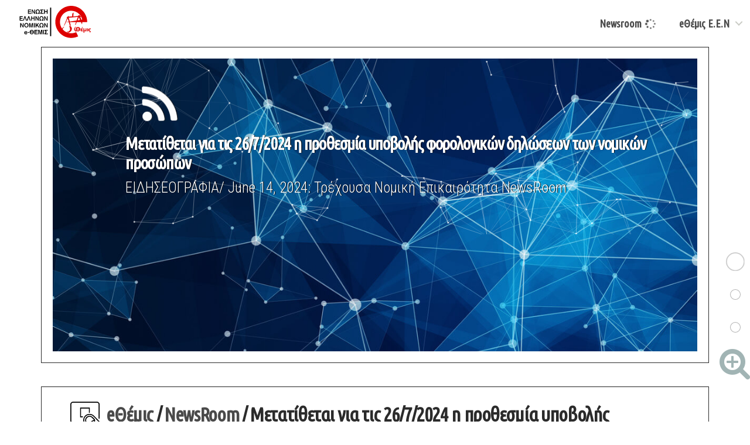

--- FILE ---
content_type: text/html; charset=utf-8
request_url: https://www.ethemis.gr/2024/06/14/%CE%BC%CE%B5%CF%84%CE%B1%CF%84%CE%AF%CE%B8%CE%B5%CF%84%CE%B1%CE%B9-%CE%B3%CE%B9%CE%B1-%CF%84%CE%B9%CF%82-26-7-2024-%CE%B7-%CF%80%CF%81%CE%BF%CE%B8%CE%B5%CF%83%CE%BC%CE%AF%CE%B1-%CF%85%CF%80%CE%BF%CE%B2%CE%BF%CE%BB%CE%AE%CF%82-%CF%86%CE%BF%CF%81%CE%BF%CE%BB%CE%BF%CE%B3%CE%B9%CE%BA%CF%8E%CE%BD-%CE%B4%CE%B7%CE%BB%CF%8E%CF%83%CE%B5%CF%89%CE%BD-%CF%84%CF%89%CE%BD-%CE%BD%CE%BF%CE%BC%CE%B9%CE%BA%CF%8E%CE%BD-%CF%80%CF%81%CE%BF%CF%83%CF%8E%CF%80%CF%89%CE%BD.html
body_size: 12952
content:
<!DOCTYPE html><html lang="el" class="country-us"><head>
<meta content="text/html; charset=UTF-8" http-equiv="Content-Type" />
<!-- dedicated to mrs fairy's little princess -->
		<meta charset="utf-8" />
		<meta content="IE=edge" http-equiv="X-UA-Compatible" />
		<meta content="width=device-width, initial-scale=1" name="viewport" />
<meta content="e-Themis" name="author" />
<meta content="index,follow" name="robots" />
<meta content="Law" name="Classification" />
<meta content="Global" name="distribution" />
<meta content="eThemis" name="copyright" />
  <meta content="Δημήτρης Αναστασόπουλος,  e-Θέμις" name="keywords" />
  <meta content="Με απόφαση του Διοικητή της ΑΑΔΕ, Γιώργου Πιτσιλή, μετατίθεται για τις 26/7/2024 η προθεσμία υποβολής φορολογικών δηλώσεων των νομικών προσώπων, ώστε η προθεσμία υποβολής να συμπίπτει με την προθεσμία των δηλώσεων των φυσικών προσώπων. Δημήτρης Αναστασόπουλος Πρόεδρος e-Θέμις" name="description" />
    <meta content="tue, 01 Jun 2030" name="expires" />
    	<link href="https://www.ethemis.gr/img/apple-touch-icon.png" rel="apple-touch-icon" sizes="180x180" />
<link href="https://www.ethemis.gr/img/favicon-32x32.png" rel="icon" sizes="32x32" type="image/png" />
<link href="https://www.ethemis.gr/img/favicon-16x16.png" rel="icon" sizes="16x16" type="image/png" />
<link href="https://www.ethemis.gr/img/manifest.json" rel="manifest" />
<link color="#5bbad5" href="https://www.ethemis.gr/img/safari-pinned-tab.svg" rel="mask-icon" />
<meta content="#ffffff" name="theme-color" />
<meta content="summary_large_image" name="twitter:card" />
<meta content="@eThemisgr" name="twitter:site" />
<meta content="@eThemisgr" name="twitter:creator" />
<meta content="Μετατίθεται για τις 26/7/2024 η προθεσμία υποβολής φορολογικών δηλώσεων των νομικών προσώπων" name="twitter:title" />
<meta content="/uploads/forologikes-diloseis-1.jpg" name="twitter:image" />
<meta content="/uploads/forologikes-diloseis-1.jpg" property="og:image" />
<meta content="website" property="og:type" />
<meta content="yzH_oz1GCI8Ar61JxgnjTmKt6QDF8xkv4n9yhyMphpk" name="google-site-verification" />
	<!-- Begin Jekyll SEO tag v2.6.1 -->
<title>Μετατίθεται για τις 26/7/2024 η προθεσμία υποβολής φορολογικών δηλώσεων των νομικών προσώπων</title>
<meta content="Jekyll v3.6.3" name="generator" />
<meta content="Μετατίθεται για τις 26/7/2024 η προθεσμία υποβολής φορολογικών δηλώσεων των νομικών προσώπων" property="og:title" />
<meta content="en_US" property="og:locale" />
<meta content="Με απόφαση του Διοικητή της ΑΑΔΕ, Γιώργου Πιτσιλή, μετατίθεται για τις 26/7/2024 η προθεσμία υποβολής φορολογικών δηλώσεων των νομικών προσώπων, ώστε η προθεσμία υποβολής να συμπίπτει με την προθεσμία των δηλώσεων των φυσικών προσώπων." name="description" />
<meta content="Με απόφαση του Διοικητή της ΑΑΔΕ, Γιώργου Πιτσιλή, μετατίθεται για τις 26/7/2024 η προθεσμία υποβολής φορολογικών δηλώσεων των νομικών προσώπων, ώστε η προθεσμία υποβολής να συμπίπτει με την προθεσμία των δηλώσεων των φυσικών προσώπων." property="og:description" />
<link href="https://www.ethemis.gr/2024/06/14/%CE%BC%CE%B5%CF%84%CE%B1%CF%84%CE%AF%CE%B8%CE%B5%CF%84%CE%B1%CE%B9-%CE%B3%CE%B9%CE%B1-%CF%84%CE%B9%CF%82-26-7-2024-%CE%B7-%CF%80%CF%81%CE%BF%CE%B8%CE%B5%CF%83%CE%BC%CE%AF%CE%B1-%CF%85%CF%80%CE%BF%CE%B2%CE%BF%CE%BB%CE%AE%CF%82-%CF%86%CE%BF%CF%81%CE%BF%CE%BB%CE%BF%CE%B3%CE%B9%CE%BA%CF%8E%CE%BD-%CE%B4%CE%B7%CE%BB%CF%8E%CF%83%CE%B5%CF%89%CE%BD-%CF%84%CF%89%CE%BD-%CE%BD%CE%BF%CE%BC%CE%B9%CE%BA%CF%8E%CE%BD-%CF%80%CF%81%CE%BF%CF%83%CF%8E%CF%80%CF%89%CE%BD.html" rel="canonical" />
<meta content="https://www.ethemis.gr/2024/06/14/%CE%BC%CE%B5%CF%84%CE%B1%CF%84%CE%AF%CE%B8%CE%B5%CF%84%CE%B1%CE%B9-%CE%B3%CE%B9%CE%B1-%CF%84%CE%B9%CF%82-26-7-2024-%CE%B7-%CF%80%CF%81%CE%BF%CE%B8%CE%B5%CF%83%CE%BC%CE%AF%CE%B1-%CF%85%CF%80%CE%BF%CE%B2%CE%BF%CE%BB%CE%AE%CF%82-%CF%86%CE%BF%CF%81%CE%BF%CE%BB%CE%BF%CE%B3%CE%B9%CE%BA%CF%8E%CE%BD-%CE%B4%CE%B7%CE%BB%CF%8E%CF%83%CE%B5%CF%89%CE%BD-%CF%84%CF%89%CE%BD-%CE%BD%CE%BF%CE%BC%CE%B9%CE%BA%CF%8E%CE%BD-%CF%80%CF%81%CE%BF%CF%83%CF%8E%CF%80%CF%89%CE%BD.html" property="og:url" />
<meta content="article" property="og:type" />
<meta content="2024-06-14T11:24:00+03:00" property="article:published_time" />
<script type="application/ld+json">
{"dateModified":"2024-06-14T11:24:00+03:00","datePublished":"2024-06-14T11:24:00+03:00","description":"Με απόφαση του Διοικητή της ΑΑΔΕ, Γιώργου Πιτσιλή, μετατίθεται για τις 26/7/2024 η προθεσμία υποβολής φορολογικών δηλώσεων των νομικών προσώπων, ώστε η προθεσμία υποβολής να συμπίπτει με την προθεσμία των δηλώσεων των φυσικών προσώπων.","headline":"Μετατίθεται για τις 26/7/2024 η προθεσμία υποβολής φορολογικών δηλώσεων των νομικών προσώπων","mainEntityOfPage":{"@type":"WebPage","@id":"https://www.ethemis.gr/2024/06/14/%CE%BC%CE%B5%CF%84%CE%B1%CF%84%CE%AF%CE%B8%CE%B5%CF%84%CE%B1%CE%B9-%CE%B3%CE%B9%CE%B1-%CF%84%CE%B9%CF%82-26-7-2024-%CE%B7-%CF%80%CF%81%CE%BF%CE%B8%CE%B5%CF%83%CE%BC%CE%AF%CE%B1-%CF%85%CF%80%CE%BF%CE%B2%CE%BF%CE%BB%CE%AE%CF%82-%CF%86%CE%BF%CF%81%CE%BF%CE%BB%CE%BF%CE%B3%CE%B9%CE%BA%CF%8E%CE%BD-%CE%B4%CE%B7%CE%BB%CF%8E%CF%83%CE%B5%CF%89%CE%BD-%CF%84%CF%89%CE%BD-%CE%BD%CE%BF%CE%BC%CE%B9%CE%BA%CF%8E%CE%BD-%CF%80%CF%81%CE%BF%CF%83%CF%8E%CF%80%CF%89%CE%BD.html"},"@type":"BlogPosting","url":"https://www.ethemis.gr/2024/06/14/%CE%BC%CE%B5%CF%84%CE%B1%CF%84%CE%AF%CE%B8%CE%B5%CF%84%CE%B1%CE%B9-%CE%B3%CE%B9%CE%B1-%CF%84%CE%B9%CF%82-26-7-2024-%CE%B7-%CF%80%CF%81%CE%BF%CE%B8%CE%B5%CF%83%CE%BC%CE%AF%CE%B1-%CF%85%CF%80%CE%BF%CE%B2%CE%BF%CE%BB%CE%AE%CF%82-%CF%86%CE%BF%CF%81%CE%BF%CE%BB%CE%BF%CE%B3%CE%B9%CE%BA%CF%8E%CE%BD-%CE%B4%CE%B7%CE%BB%CF%8E%CF%83%CE%B5%CF%89%CE%BD-%CF%84%CF%89%CE%BD-%CE%BD%CE%BF%CE%BC%CE%B9%CE%BA%CF%8E%CE%BD-%CF%80%CF%81%CE%BF%CF%83%CF%8E%CF%80%CF%89%CE%BD.html","@context":"https://schema.org"}</script>
<!-- End Jekyll SEO tag -->

	<title> Μετατίθεται για τις 26/7/2024 η προθεσμία υποβολής φορολογικών δηλώσεων των νομικών προσώπων</title>
 <link href="https://fonts.googleapis.com/css?family=Ubuntu+Condensed&amp;subset=greek,latin" rel="stylesheet" type="text/css" />
      <link href="https://fonts.googleapis.com/css?family=Roboto+Condensed:400,300,300italic,400italic,700,700italic&amp;subset=greek,latin" rel="stylesheet" type="text/css" />
      	<link href="https://maxcdn.bootstrapcdn.com/font-awesome/4.4.0/css/font-awesome.min.css" rel="stylesheet" />
<link href="https://d33wubrfki0l68.cloudfront.net/css/a92deadf4662048727f16d7972020da88906e3eb/css/bootstrap.min.css" rel="stylesheet" />
	<link href="https://www.ethemis.gr/css/ethemis.css" rel="stylesheet" />
<link data-cms-original-href="/_pagefind/pagefind-ui.css" href="/_pagefind/pagefind-ui.css?_cchid=742ecd036ea0309b0358020e1a2cd61c" rel="stylesheet" />


	   <link href="https://cdnjs.cloudflare.com/ajax/libs/baguettebox.js/1.10.0/baguetteBox.min.css" rel="stylesheet" />
<style>.qc-cmp2-persistent-link {
background-color: #fff;
color: #000;}
   </style>
</head>
<body>     
<header class="cd-main-header" id="start">
		<a class="cd-logo" href="https://www.ethemis.gr/"><img alt="Logo" height="135px" loading="lazy" src="https://d33wubrfki0l68.cloudfront.net/905a40338962a7be3315d797cd27b0cdfdd1bf1b/032d5/cdn/logo-header.svg" width="135px" /></a>
		<ul class="cd-header-buttons">
	<li><a class="cd-nav-trigger" href="#cd-primary-nav"><span></span></a></li>
		</ul> <!-- cd-header-buttons -->
	</header>
  	<main class="cd-main-content"> <section id="start"><div class="container-fluid well"><div class="row"><div class="col-md-12 parallax-newsroom">
<div id="particle-canvas" style="height:300px"></div>
<div class="inner-cell" style="top:2%;">
<p class="wow rollIn" data-wow-duration="4s" style="padding-left:4%"> <i aria-hidden="true" class="fa fa-rss fa-3x"></i></p>
<h1 style="font-size:30px">Μετατίθεται για τις 26/7/2024 η προθεσμία υποβολής φορολογικών δηλώσεων των νομικών προσώπων</h1>
<p>ΕΙΔΗΣΕΟΓΡΑΦΙΑ/ June 14, 2024: Τρέχουσα Νομική Επικαιρότητα NewsRoom</p>
</div>
</div></div></div></section><br /><section style="z-index:40"><div class="container-fluid post-area well">
<div class="row">
<div class="col-md-12" id="submenu"> <h3 class="section-titles ">
<img alt="posts" height="50px" loading="lazy" src="https://www.ethemis.gr/img/tap2.svg" width="50px" /> &nbsp;<a data-placement="top" data-toggle="tooltip" href="https://www.ethemis.gr/index.html" title="Return to Home Page">eΘέμις </a> / <a data-placement="top" data-toggle="tooltip" href="https://www.ethemis.gr/newsroom/" title="Return to NewsRoom">NewsRoom</a> / Μετατίθεται για τις 26/7/2024 η προθεσμία υποβολής φορολογικών δηλώσεων των νομικών προσώπων<img alt="posts" class="pull-right wow fadeIn" data-placement="left" data-toggle="tooltip" data-wow-duration="4s" height="70px" loading="lazy" src="https://www.ethemis.gr/img/read2.svg" title="NewsRoom" width="70px" />
</h3>
<hr />
<div class="widget_tags editable" data-cms-index="0" data-cms-source="/_layouts/newsroomposts.html"><ul>
<li><a href="https://www.ethemis.gr/index.html"><i class="fa fa-cog fa-spin fa-fw"></i> HomePage &nbsp; </a></li>
<li><a href="https://www.ethemis.gr/newsroom/"><i class="fa fa-spinner fa-spin fa-fw"></i> NewsRoom &nbsp; </a></li>
</ul></div>
<br />
</div>
<div class="col-md-8">    
<div class="row"><div class="col-md-12"> <div class="panel-group"> <div class="panel panel-default"><article class="blog-post animated fadeIn"><div class="blog-post-image"> <img alt="ethemis" data-cms-original-src="/uploads/forologikes-diloseis-1.jpg" data-pagefind-meta="image[src]" loading="lazy" src="/uploads/forologikes-diloseis-1.jpg?_cchid=c8e28a274254e145b9ae8f39561df67c" />
</div>
<div class="blog-post-body"> <h2>Μετατίθεται για τις 26/7/2024 η προθεσμία υποβολής φορολογικών δηλώσεων των νομικών προσώπων</h2>
<div class="post-meta">
<span data-pagefind-meta="date:June 14, 2024"><i aria-hidden="true" class="fa fa-pencil"></i>June 14, 2024</span> | <span> <i class="fa fa-clock-o"></i>

1 minutes to read
</span> </div>
<p data-cms-content-wrapper="/_includes/basic-post.html"></p>
<p>Με απόφαση του Διοικητή της ΑΑΔΕ, Γιώργου Πιτσιλή, μετατίθεται για τις 26/7/2024 η προθεσμία υποβολής φορολογικών δηλώσεων των νομικών προσώπων, ώστε η προθεσμία υποβολής να συμπίπτει με την προθεσμία των δηλώσεων των φυσικών προσώπων.</p>

<p>Πλέον, απομένουν 44 ημέρες για την εμπρόθεσμη υποβολή των φορολογικών δηλώσεων.</p>

<p>Φέτος, η υποβολή των δηλώσεων ξεκίνησε την 1/5/2024, νωρίτερα από κάθε άλλη χρονιά, και μέχρι σήμερα έχουν υποβληθεί μόλις 54.344 δηλώσεις.</p>

<p>Επισημαίνεται ότι πέρυσι υποβλήθηκαν εμπρόθεσμα 308.752 φορολογικές δηλώσεις νομικών προσώπων.</p>

<p>Για τον σκοπό αυτό, <strong>η Ανεξάρτητη Αρχή Δημοσίων Εσόδων καλεί τις επιχειρήσεις να επισπεύσουν την υποβολή των δηλώσεών τους</strong>.</p>

<p>Επισημαίνεται ότι λόγω της μετάθεσης της προθεσμίας υποβολής της δήλωσης φορολογίας εισοδήματος νομικών προσώπων και νομικών οντοτήτων, τα φυσικά πρόσωπα που συμμετέχουν σε νομικά πρόσωπα και νομικές οντότητες που τηρούν απλογραφικά βιβλία, μπορούν να υποβάλουν τη δήλωση φορολογίας εισοδήματός τους μέχρι τις 16 Αυγούστου 2024.</p>

<p>Υπενθυμίζεται ότι η καταβολή του φόρου εισοδήματος:</p>

<p>· νομικών προσώπων και νομικών οντοτήτων πραγματοποιείται σε οκτώ (8) ισόποσες μηνιαίες δόσεις, από τις οποίες η πρώτη καταβάλλεται έως 31/7 και οι επόμενες μέχρι την τελευταία εργάσιμη ημέρα κάθε μήνα,</p>

<p>· των φυσικών προσώπων που συμμετέχουν σε νομικά πρόσωπα και νομικές οντότητες με απλογραφικά βιβλία, πραγματοποιείται σε έξι (6) ισόποσες μηνιαίες δόσεις, από τις οποίες η πρώτη καταβάλλεται έως 30/9 και οι επόμενες μέχρι την τελευταία εργάσιμη ημέρα κάθε μήνα.</p>

<p>Οι υπηρεσίες της ΑΑΔΕ είναι στη διάθεση των φορολογούμενων εταιρειών για οποιαδήποτε αναγκαία διευκρίνιση. Οι ενδιαφερόμενοι μπορούν να επικοινωνούν με το Κέντρο Εξυπηρέτησης Φορολογούμενων της ΑΑΔΕ, στο τηλέφωνο <br />213 162 1000, τις εργάσιμες ημέρες και ώρες 07:30 - 17:00.</p>
<blockquote> <p id="post-quote">Πλέον, απομένουν 44 ημέρες για την εμπρόθεσμη υποβολή των φορολογικών δηλώσεων.<br /> </p>
</blockquote> <br /><br /><a data-placement="top" data-toggle="tooltip" href="https://www.aade.gr/deltia-typoy-anakoinoseis/deltio-typoy-13062024-0" rel="noopener" target="_blank" title="Source/ Author">Source/ Author:aade.gr</a> </div></article></div>
</div>
</div></div>
<hr />
<span class="post-cat3"> LATEST POSTS </span><hr />
<ul style="padding-left:0px">
<li><div class="col-md-6"><article class="blog-post"><div class="blog-post-image hover14 figure">
<div><figure><a href="/2026/01/14/%CF%83%CF%84%CE%B5-e-6-7-2026-%CE%BD%CF%8C%CE%BC%CE%B9%CE%BC%CE%B7-%CE%B7-%CE%B5%CE%B3%CE%BA%CE%B1%CF%84%CE%AC%CF%83%CF%84%CE%B1%CF%83%CE%B7-%CE%B1%CE%BD%CE%B1%CE%B2%CE%B1%CF%84%CE%BF%CF%81%CE%AF%CE%BF%CF%85-%CF%83%CF%84%CE%B7-%CE%BC%CE%BF%CE%BD%CE%B5%CE%BC%CE%B2%CE%B1%CF%83%CE%AF%CE%B1.html" title="Δείτε Περισσότερα"><img alt="ethemis" data-cms-original-src="/uploads/11zon-resized-36.jpg" loading="lazy" src="/uploads/11zon-resized-36.jpg?_cchid=8945b382961207a6480496b2792f2ca9" /></a></figure></div>
<div></div>
<div class="blog-post-body">
<h2><a href="/2026/01/14/%CF%83%CF%84%CE%B5-e-6-7-2026-%CE%BD%CF%8C%CE%BC%CE%B9%CE%BC%CE%B7-%CE%B7-%CE%B5%CE%B3%CE%BA%CE%B1%CF%84%CE%AC%CF%83%CF%84%CE%B1%CF%83%CE%B7-%CE%B1%CE%BD%CE%B1%CE%B2%CE%B1%CF%84%CE%BF%CF%81%CE%AF%CE%BF%CF%85-%CF%83%CF%84%CE%B7-%CE%BC%CE%BF%CE%BD%CE%B5%CE%BC%CE%B2%CE%B1%CF%83%CE%AF%CE%B1.html">ΣτΕ E' 6-7/2026: Νόμιμη η εγκατάσταση αναβατορίου στη Μονεμβασία</a></h2>
<div class="post-meta">
<span>ΕΙΔΗΣΕΟΓΡΑΦΙΑ</span> | <span><i class="fa fa-clock-o"></i>January 14, 2026</span>
</div>
<p>ΣτΕ E' 6-7/2026: Νόμιμη η εγκατάσταση αναβατορίου στη Μονεμβασία.
</p>
<div class="read-more"><a href="/2026/01/14/%CF%83%CF%84%CE%B5-e-6-7-2026-%CE%BD%CF%8C%CE%BC%CE%B9%CE%BC%CE%B7-%CE%B7-%CE%B5%CE%B3%CE%BA%CE%B1%CF%84%CE%AC%CF%83%CF%84%CE%B1%CF%83%CE%B7-%CE%B1%CE%BD%CE%B1%CE%B2%CE%B1%CF%84%CE%BF%CF%81%CE%AF%CE%BF%CF%85-%CF%83%CF%84%CE%B7-%CE%BC%CE%BF%CE%BD%CE%B5%CE%BC%CE%B2%CE%B1%CF%83%CE%AF%CE%B1.html">Continue Reading</a></div>
</div>
</div></article></div></li>
<li><div class="col-md-6"><article class="blog-post"><div class="blog-post-image hover14 figure">
<div><figure><a href="/2026/01/14/%CF%80%CF%81%CF%8C%CE%B3%CF%81%CE%B1%CE%BC%CE%BC%CE%B1-%CE%B5%CF%80%CE%B9%CE%BC%CF%8C%CF%81%CF%86%CF%89%CF%83%CE%B7%CF%82-%CF%83%CF%84%CE%B7-%CE%B4%CE%B9%CE%B1%CE%BC%CE%B5%CF%83%CE%BF%CE%BB%CE%AC%CE%B2%CE%B7%CF%83%CE%B7-%CE%AD%CE%BD%CF%84%CE%B1%CE%BE%CE%B7-%CE%BD%CE%AD%CF%89%CE%BD-%CF%89%CF%86%CE%B5%CE%BB%CE%BF%CF%8D%CE%BC%CE%B5%CE%BD%CF%89%CE%BD.html" title="Δείτε Περισσότερα"><img alt="ethemis" data-cms-original-src="/uploads/11zon-resized-32.png" loading="lazy" src="/uploads/11zon-resized-32.png?_cchid=197ecdd7b8930d7c6fb657485585c421" /></a></figure></div>
<div></div>
<div class="blog-post-body">
<h2><a href="/2026/01/14/%CF%80%CF%81%CF%8C%CE%B3%CF%81%CE%B1%CE%BC%CE%BC%CE%B1-%CE%B5%CF%80%CE%B9%CE%BC%CF%8C%CF%81%CF%86%CF%89%CF%83%CE%B7%CF%82-%CF%83%CF%84%CE%B7-%CE%B4%CE%B9%CE%B1%CE%BC%CE%B5%CF%83%CE%BF%CE%BB%CE%AC%CE%B2%CE%B7%CF%83%CE%B7-%CE%AD%CE%BD%CF%84%CE%B1%CE%BE%CE%B7-%CE%BD%CE%AD%CF%89%CE%BD-%CF%89%CF%86%CE%B5%CE%BB%CE%BF%CF%8D%CE%BC%CE%B5%CE%BD%CF%89%CE%BD.html">Πρόγραμμα επιμόρφωσης στη διαμεσολάβηση: Ένταξη νέων ωφελούμενων</a></h2>
<div class="post-meta">
<span>ΕΙΔΗΣΕΟΓΡΑΦΙΑ</span> | <span><i class="fa fa-clock-o"></i>January 14, 2026</span>
</div>
<p>Πρόγραμμα επιμόρφωσης στη διαμεσολάβηση: Ένταξη νέων ωφελούμενων.
</p>
<div class="read-more"><a href="/2026/01/14/%CF%80%CF%81%CF%8C%CE%B3%CF%81%CE%B1%CE%BC%CE%BC%CE%B1-%CE%B5%CF%80%CE%B9%CE%BC%CF%8C%CF%81%CF%86%CF%89%CF%83%CE%B7%CF%82-%CF%83%CF%84%CE%B7-%CE%B4%CE%B9%CE%B1%CE%BC%CE%B5%CF%83%CE%BF%CE%BB%CE%AC%CE%B2%CE%B7%CF%83%CE%B7-%CE%AD%CE%BD%CF%84%CE%B1%CE%BE%CE%B7-%CE%BD%CE%AD%CF%89%CE%BD-%CF%89%CF%86%CE%B5%CE%BB%CE%BF%CF%8D%CE%BC%CE%B5%CE%BD%CF%89%CE%BD.html">Continue Reading</a></div>
</div>
</div></article></div></li>
<li><div class="col-md-6"><article class="blog-post"><div class="blog-post-image hover14 figure">
<div><figure><a href="/2026/01/14/%CF%83%CF%84%CE%B5-%CF%85%CF%80%CE%B7%CF%81%CE%B5%CF%83%CE%AF%CE%B5%CF%82-%CE%BF%CE%B4%CE%B9%CE%BA%CE%AE%CF%82-%CE%B2%CE%BF%CE%AE%CE%B8%CE%B5%CE%B9%CE%B1%CF%82-%CE%B1%CF%83%CF%84%CE%B9%CE%BA%CE%AE-%CE%B5%CF%85%CE%B8%CF%8D%CE%BD%CE%B7-%CE%B5%CF%80%CE%BF%CF%80%CF%84%CE%B9%CE%BA%CF%8E%CE%BD-%CE%B1%CF%81%CF%87%CF%8E%CE%BD-%CE%B5%CE%BE%CE%B1%CE%B9%CF%84%CE%AF%CE%B1%CF%82-%CE%BC%CE%B7-%CE%B1%CF%83%CE%BA%CE%AE%CF%83%CE%B5%CF%89.html" title="Δείτε Περισσότερα"><img alt="ethemis" data-cms-original-src="/uploads/11zon-resized-35.jpg" loading="lazy" src="/uploads/11zon-resized-35.jpg?_cchid=4233811cc7563e0bfb9fb521dc46a142" /></a></figure></div>
<div></div>
<div class="blog-post-body">
<h2><a href="/2026/01/14/%CF%83%CF%84%CE%B5-%CF%85%CF%80%CE%B7%CF%81%CE%B5%CF%83%CE%AF%CE%B5%CF%82-%CE%BF%CE%B4%CE%B9%CE%BA%CE%AE%CF%82-%CE%B2%CE%BF%CE%AE%CE%B8%CE%B5%CE%B9%CE%B1%CF%82-%CE%B1%CF%83%CF%84%CE%B9%CE%BA%CE%AE-%CE%B5%CF%85%CE%B8%CF%8D%CE%BD%CE%B7-%CE%B5%CF%80%CE%BF%CF%80%CF%84%CE%B9%CE%BA%CF%8E%CE%BD-%CE%B1%CF%81%CF%87%CF%8E%CE%BD-%CE%B5%CE%BE%CE%B1%CE%B9%CF%84%CE%AF%CE%B1%CF%82-%CE%BC%CE%B7-%CE%B1%CF%83%CE%BA%CE%AE%CF%83%CE%B5%CF%89.html">ΣτΕ: Υπηρεσίες οδικής βοήθειας. Αστική ευθύνη εποπτικών αρχών εξαιτίας μη ασκήσεω</a></h2>
<div class="post-meta">
<span>ΕΙΔΗΣΕΟΓΡΑΦΙΑ</span> | <span><i class="fa fa-clock-o"></i>January 14, 2026</span>
</div>
<p>ΣτΕ: Υπηρεσίες οδικής βοήθειας. Αστική ευθύνη εποπτικών αρχών εξαιτίας μη ασκήσεως ή πλημμελούς ασκήσεως εποπτείας επί των ασφαλιστικών επιχειρήσεων.</p>
<div class="read-more"><a href="/2026/01/14/%CF%83%CF%84%CE%B5-%CF%85%CF%80%CE%B7%CF%81%CE%B5%CF%83%CE%AF%CE%B5%CF%82-%CE%BF%CE%B4%CE%B9%CE%BA%CE%AE%CF%82-%CE%B2%CE%BF%CE%AE%CE%B8%CE%B5%CE%B9%CE%B1%CF%82-%CE%B1%CF%83%CF%84%CE%B9%CE%BA%CE%AE-%CE%B5%CF%85%CE%B8%CF%8D%CE%BD%CE%B7-%CE%B5%CF%80%CE%BF%CF%80%CF%84%CE%B9%CE%BA%CF%8E%CE%BD-%CE%B1%CF%81%CF%87%CF%8E%CE%BD-%CE%B5%CE%BE%CE%B1%CE%B9%CF%84%CE%AF%CE%B1%CF%82-%CE%BC%CE%B7-%CE%B1%CF%83%CE%BA%CE%AE%CF%83%CE%B5%CF%89.html">Continue Reading</a></div>
</div>
</div></article></div></li>
</ul>
</div>
<div class="col-md-4 sidebar-gutter" id="related">
<aside><div class="sidebar-widget wow fadeIn" data-wow-duration="2s">
				<div class="widget-container widget-about ">
						<span class="post-cat3">ETHEMIS SEMINARS</span>	
					<hr />
        <a class="text-center" data-placement="left" data-toggle="tooltip" href="https://education.ethemis.gr/" title="April May 2023"><img alt="ethemis events" height="auto" loading="lazy" src="https://www.ethemis.gr/uploads/zov-23.jpg" width="100%" /></a>
           </div>
	<div class="read-more" style="text-align:center"><a href="https://education.ethemis.gr/"> ENROLL FOR FREE</a></div>
			</div>
<hr />
<div class="sidebar-widget"> <div class="panel panel-default"> <div class="panel-heading" id="headingOne" role="tab"> <div class="side-title"> <a aria-controls="collapseOne" aria-expanded="true" data-parent="#accordion" data-toggle="collapse" href="#collapseOne"> <h3 class="transtitles">Newsletter Εγγραφή &nbsp;&nbsp;&nbsp;&nbsp;&nbsp;&nbsp;<img alt="ethemis" class="wow rollIn" data-wow-duration="1s" height="30" loading="lazy" src="https://d33wubrfki0l68.cloudfront.net/ea237f29e1efe5ec29f851608b0cba35a0a98299/8ce0b/cdn/2019paper-plane.svg" width="30" /> </h3> </a> </div>
</div>
<div aria-labelledby="headingOne" class="panel-collapse collapse in" id="collapseOne" role="tabpanel"> <div class="panel-body"><div class="row">
<div class="col-md-1"><br /></div>
<div class="col-md-12 "><a href="https://www.ethemis.gr/redesign.html" rel="noopener" target="_blank"><img alt="ethemis newsletter" height="600" loading="lazy" src="https://d33wubrfki0l68.cloudfront.net/15fc6066ab6c3a7f8435a1b374fe69b09dd87930/3eb5a/cdn/newsletter-img.jpg" width="900" /></a></div>
<div class="col-md-1"><br /></div>
<div class="col-md-10 widget-post">
<hr />
<p>Δελτίο Ενημέρωσης των επιστημονικών Εκδηλώσεων και Συνεδρίων που διοργανώνει η Ένωση Ελλήνων Νομικών e-Θέμις.</p>
<div class="read-more"><a class="pull-right" data-placement="bottom" data-toggle="tooltip" href="http://eepurl.com/c87npn" style="width: 100%;" title="Subscription page">Εγγραφή στο Νewletter </a></div>
<div class="read-more"><a class="pull-right" data-placement="bottom" data-toggle="tooltip" href="https://www.ethemis.gr/conferences.html" style="width: 100%;" title="Go to Conferences page">Εκδηλ./Συνέδρια eΘέμις</a></div>
<br />
</div>
<div class="col-md-1"><br /></div>
</div></div>
</div>
</div>
</div>
<div class="sidepanel widget_meta wow fadeInUp" data-wow-duration="2s" id="sidemenu">
<a data-placement="right" data-toggle="tooltip" href="https://www.ethemis.gr" title="Return to Home Page"><img alt="ethemis" height="auto" loading="lazy" src="https://www.ethemis.gr/img/logo-header.svg" width="140px" /><br /></a><br /><ul> <li><a href="https://www.ethemis.gr/newsroom">NewsRoom / Νομικά Νέα <i class="fa fa-spinner fa-pulse fa-fw "></i></a></li>
<li><a href="https://www.ethemis.gr/prokirixis.html">Αγγελίες / Προκηρύξεις </a></li>
<li><a href="https://www.ethemis.gr/vivliografia.html">Βιβλιογραφία </a></li>
<li><a href="https://www.ethemis.gr/anakoinwseis-deltia-tupou.html">Δελτία Τύπου</a></li>
<li><a href="https://www.ethemis.gr/diethni-nea.html">Διεθνή </a></li>
<li><a href="https://www.ethemis.gr/nea-ekdilwseis-forewn.html">Εκδηλώσεις </a></li>
<li><a href="https://www.ethemis.gr/ekpaideusi.html"> Εκπαίδευση</a></li>
<li><a href="https://www.ethemis.gr/nomothesia.html">Νομοθεσία </a></li>
<li><a href="https://www.ethemis.gr/nomologia.html">Νομολογία </a></li>
<li><a href="https://www.ethemis.gr/information-law-prosopika-dedomena.html">GDPR</a></li>
</ul>
</div>
<span class="post-cat3 wow fadeIn"> RELATED POSTS </span><hr />
<ul>
<li> <article class="blog-post"><div class="blog-post-image hover14 figure">
<div><figure><a href="/2026/01/14/%CF%83%CF%84%CE%B5-e-6-7-2026-%CE%BD%CF%8C%CE%BC%CE%B9%CE%BC%CE%B7-%CE%B7-%CE%B5%CE%B3%CE%BA%CE%B1%CF%84%CE%AC%CF%83%CF%84%CE%B1%CF%83%CE%B7-%CE%B1%CE%BD%CE%B1%CE%B2%CE%B1%CF%84%CE%BF%CF%81%CE%AF%CE%BF%CF%85-%CF%83%CF%84%CE%B7-%CE%BC%CE%BF%CE%BD%CE%B5%CE%BC%CE%B2%CE%B1%CF%83%CE%AF%CE%B1.html" title="Δείτε Περισσότερα"><img alt="ethemis" data-cms-original-src="/uploads/11zon-resized-36.jpg" loading="lazy" src="/uploads/11zon-resized-36.jpg?_cchid=8945b382961207a6480496b2792f2ca9" /></a></figure></div>
<div></div>
<div class="blog-post-body">
<h3><a href="/2026/01/14/%CF%83%CF%84%CE%B5-e-6-7-2026-%CE%BD%CF%8C%CE%BC%CE%B9%CE%BC%CE%B7-%CE%B7-%CE%B5%CE%B3%CE%BA%CE%B1%CF%84%CE%AC%CF%83%CF%84%CE%B1%CF%83%CE%B7-%CE%B1%CE%BD%CE%B1%CE%B2%CE%B1%CF%84%CE%BF%CF%81%CE%AF%CE%BF%CF%85-%CF%83%CF%84%CE%B7-%CE%BC%CE%BF%CE%BD%CE%B5%CE%BC%CE%B2%CE%B1%CF%83%CE%AF%CE%B1.html">ΣτΕ E' 6-7/2026: Νόμιμη η εγκατάσταση αναβατορίου στη Μονεμβασία</a></h3>
<div class="post-meta">
<span>ΕΙΔΗΣΕΟΓΡΑΦΙΑ</span> | <span><i class="fa fa-clock-o"></i>January 14, 2026</span>
</div>
<p class="pwidget">ΣτΕ E' 6-7/2026: Νόμιμη η εγκατάσταση αναβατορίου στη Μονεμβασία.
</p>
<div class="read-more"><a href="/2026/01/14/%CF%83%CF%84%CE%B5-e-6-7-2026-%CE%BD%CF%8C%CE%BC%CE%B9%CE%BC%CE%B7-%CE%B7-%CE%B5%CE%B3%CE%BA%CE%B1%CF%84%CE%AC%CF%83%CF%84%CE%B1%CF%83%CE%B7-%CE%B1%CE%BD%CE%B1%CE%B2%CE%B1%CF%84%CE%BF%CF%81%CE%AF%CE%BF%CF%85-%CF%83%CF%84%CE%B7-%CE%BC%CE%BF%CE%BD%CE%B5%CE%BC%CE%B2%CE%B1%CF%83%CE%AF%CE%B1.html">Continue Reading</a></div>
</div>
</div></article> </li>
<li> <article class="blog-post"><div class="blog-post-image hover14 figure">
<div><figure><a href="/2026/01/14/%CF%80%CF%81%CF%8C%CE%B3%CF%81%CE%B1%CE%BC%CE%BC%CE%B1-%CE%B5%CF%80%CE%B9%CE%BC%CF%8C%CF%81%CF%86%CF%89%CF%83%CE%B7%CF%82-%CF%83%CF%84%CE%B7-%CE%B4%CE%B9%CE%B1%CE%BC%CE%B5%CF%83%CE%BF%CE%BB%CE%AC%CE%B2%CE%B7%CF%83%CE%B7-%CE%AD%CE%BD%CF%84%CE%B1%CE%BE%CE%B7-%CE%BD%CE%AD%CF%89%CE%BD-%CF%89%CF%86%CE%B5%CE%BB%CE%BF%CF%8D%CE%BC%CE%B5%CE%BD%CF%89%CE%BD.html" title="Δείτε Περισσότερα"><img alt="ethemis" data-cms-original-src="/uploads/11zon-resized-32.png" loading="lazy" src="/uploads/11zon-resized-32.png?_cchid=197ecdd7b8930d7c6fb657485585c421" /></a></figure></div>
<div></div>
<div class="blog-post-body">
<h3><a href="/2026/01/14/%CF%80%CF%81%CF%8C%CE%B3%CF%81%CE%B1%CE%BC%CE%BC%CE%B1-%CE%B5%CF%80%CE%B9%CE%BC%CF%8C%CF%81%CF%86%CF%89%CF%83%CE%B7%CF%82-%CF%83%CF%84%CE%B7-%CE%B4%CE%B9%CE%B1%CE%BC%CE%B5%CF%83%CE%BF%CE%BB%CE%AC%CE%B2%CE%B7%CF%83%CE%B7-%CE%AD%CE%BD%CF%84%CE%B1%CE%BE%CE%B7-%CE%BD%CE%AD%CF%89%CE%BD-%CF%89%CF%86%CE%B5%CE%BB%CE%BF%CF%8D%CE%BC%CE%B5%CE%BD%CF%89%CE%BD.html">Πρόγραμμα επιμόρφωσης στη διαμεσολάβηση: Ένταξη νέων ωφελούμενων</a></h3>
<div class="post-meta">
<span>ΕΙΔΗΣΕΟΓΡΑΦΙΑ</span> | <span><i class="fa fa-clock-o"></i>January 14, 2026</span>
</div>
<p class="pwidget">Πρόγραμμα επιμόρφωσης στη διαμεσολάβηση: Ένταξη νέων ωφελούμενων.
</p>
<div class="read-more"><a href="/2026/01/14/%CF%80%CF%81%CF%8C%CE%B3%CF%81%CE%B1%CE%BC%CE%BC%CE%B1-%CE%B5%CF%80%CE%B9%CE%BC%CF%8C%CF%81%CF%86%CF%89%CF%83%CE%B7%CF%82-%CF%83%CF%84%CE%B7-%CE%B4%CE%B9%CE%B1%CE%BC%CE%B5%CF%83%CE%BF%CE%BB%CE%AC%CE%B2%CE%B7%CF%83%CE%B7-%CE%AD%CE%BD%CF%84%CE%B1%CE%BE%CE%B7-%CE%BD%CE%AD%CF%89%CE%BD-%CF%89%CF%86%CE%B5%CE%BB%CE%BF%CF%8D%CE%BC%CE%B5%CE%BD%CF%89%CE%BD.html">Continue Reading</a></div>
</div>
</div></article> </li>
</ul></aside> </div>
</div>
<br /> <div class="row"><div class="col-md-12" id="tb">
<hr />
<br /><br /><div class="tabs editable" data-cms-index="0" data-cms-source="/_includes/tabs.html">
	<div class="tab-2">
		<p></p>
		<p><label for="tab2-1">Eνότητες</label></p>
		<p></p>
		<p></p>
		<p></p>
		<p><input checked="" id="tab2-1" name="tabs-two" type="radio" /></p>
		<p></p>
		<p></p>
		<div>
			<div class="grid">
				<p></p>
				<p>
				</p><figure class="effect-bubba"><img alt="ethemis map" class="img-responsive" height="800" loading="lazy" src="https://d33wubrfki0l68.cloudfront.net/44beb8f80438b63645ef07fdc6b9b9fce9b3fd4a/fc63d/cdn/applications.jpg" width="900" />
					<figcaption>
						<h2>Προκηρύξεις/ Αγγελίες</h2>
						<p>Προκηρύξεις, Διαγωνισμοί και Αγγελίες για δικηγόρους, ασκούμενους &amp; νομικούς.</p>
<a href="https://www.ethemis.gr/prokirixis.html">View more</a>
					</figcaption>
				</figure>
				<figure class="effect-bubba"><img alt="newsroom" height="800" loading="lazy" src="https://d33wubrfki0l68.cloudfront.net/d2719e43a65e94a348c3d8a5acba603a4cef34a5/8efbd/cdn/newsroom2020.jpg" width="900" />
					<figcaption>
						<h2>ΝewsRoom/ &nbsp;&nbsp; &nbsp; ΡΟΗ ΕΙΔΗΣΕΩΝ</h2>
						<p>Τρέχουσα Νομική Επικαιρότητα</p>
<a href="https://www.ethemis.gr/newsroom/">View more</a>
					</figcaption>
				</figure>
				<figure class="effect-bubba"><img alt="ethemis case law" height="800" loading="lazy" src="https://d33wubrfki0l68.cloudfront.net/29c8b15d9b305b93a69c9da1fa3685d045deb480/32eb5/cdn/nomologia-small.jpg" width="900" />
					<figcaption>
						<h2>Noμολογία</h2>
						<p>Σημαντικές δικαστικές αποφάσεις, ιδίως των ανωτάτων δικαστηρίων της χώρας</p>
<a href="https://www.ethemis.gr/nomologia.html">View more</a>
					</figcaption>
				</figure>
				<figure class="effect-bubba"><img alt="ethemis case law" height="800" loading="lazy" src="https://d33wubrfki0l68.cloudfront.net/229700cc0776631b04a3d64bd31d91983402bd03/478c8/cdn/nomothesia-small.jpg" width="900" />
					<figcaption>
						<h2>Noμοθεσία</h2>
						<p>Οι νόμοι που έχουν δημοσιευθεί στην Εφημερίδα της Κυβερνήσεως</p>
<a href="https://www.ethemis.gr/nomothesia.html">View more</a>
					</figcaption>
				</figure>
				<figure class="effect-bubba"><img alt="ethemis legal studies" height="800" loading="lazy" src="https://d33wubrfki0l68.cloudfront.net/b5e1808fd25bd10b3a594ee94b2314a0c293ff1b/67694/cdn/legal-studies.jpg" width="900" />
					<figcaption>
						<h2>Εκπαιδευτικά&nbsp; &nbsp;&nbsp; &nbsp;&nbsp; &nbsp;&nbsp; Προγράμματα</h2>
						<p>Για νομικούς &amp; δικηγόρους από εκπαιδευτικούς φορείς στην Ελλάδα και το εξωτερικό.</p>
<a href="https://www.ethemis.gr/ekpaideusi.html">View more</a>
					</figcaption>
				</figure>
				<figure class="effect-bubba"><img alt="ethemis.gr" class="img-responsive" height="800" loading="lazy" src="https://d33wubrfki0l68.cloudfront.net/bbb6bd801e571f63d120a685fae2247fdc3ebb34/967cd/cdn/codes.jpg" width="900" />
					<figcaption>
						<h2>EΚΔΗΛΩΣΕΙΣ &nbsp; &nbsp;&nbsp; &nbsp;&nbsp; &nbsp;&nbsp; ΦΟΡΕΩΝ</h2>
						<p>Εκδηλώσεις Nομικού Eνδιαφέροντος από ποικίλους θεσμικούς Φορείς</p>
<a href="https://www.ethemis.gr/nea-ekdilwseis-forewn.html">View more</a>
					</figcaption>
				</figure>
				<figure class="effect-bubba"><img alt="ethemis international news" height="800" loading="lazy" src="https://d33wubrfki0l68.cloudfront.net/36638c704cc5ec94e1dffe90847cbdfc0b3c450c/fb0ef/cdn/international.jpg" width="900" />
					<figcaption>
						<h2>Διεθνή&nbsp; &nbsp;&nbsp; &nbsp;&nbsp; &nbsp;&nbsp; &nbsp; &nbsp;&nbsp; &nbsp;&nbsp; &nbsp;&nbsp; Νέα</h2>
						<p>Διεθνή Νομικά Νέα και Αρθρογραφία, Νομολογία ΕΔΔΑ και αποφάσεις Διεθνών Δικαστηρίων</p>
<a href="https://www.ethemis.gr/diethni-nea.html">View more</a>
					</figcaption>
				</figure>
				<figure class="effect-bubba"><img alt="ethemis map" class="img-responsive" height="800" loading="lazy" src="https://d33wubrfki0l68.cloudfront.net/af7d6391e732228cc291cdadbe4616269aa7d748/39552/cdn/press.jpg" width="900" />
					<figcaption>
						<h2>Δελτία &nbsp; &nbsp;&nbsp; &nbsp;&nbsp; &nbsp;&nbsp; Τύπου</h2>
						<p>Ανακοινώσεις ΔΣΑ, δικαστικών ενώσεων, ανεξάρτητων αρχών, θεσμικών φορέων.</p>
<a href="https://www.ethemis.gr/anakoinwseis-deltia-tupou.html">View more</a>
					</figcaption>
				</figure>
				<figure class="effect-bubba"><img alt="ethemis" class="img-responsive" height="800" loading="lazy" src="https://d33wubrfki0l68.cloudfront.net/dd00f82fe0b90827afb6ae54e73237752d8733c1/ff88b/cdn/download.jpg" width="900" />
					<figcaption>
						<h2>Συντακτική &nbsp; &nbsp;&nbsp; &nbsp;&nbsp; &nbsp;&nbsp; Ομάδα</h2>
						<p>Η Επιστημονική Ομάδα του Ethemis.gr</p>
<a href="https://www.ethemis.gr/about-us-authors.html">View more</a>
					</figcaption>
				</figure>
				<figure class="effect-bubba"><img alt="ethemis.gr" class="img-responsive" height="800" loading="lazy" src="https://d33wubrfki0l68.cloudfront.net/36de31496e2355a9e4d0427bffe705f0e2d88122/e6181/cdn/newthumconf.jpg" width="900" />
					<figcaption>
						<h2>ΣΥΝΕΔΡΙΑ &nbsp;&nbsp; &nbsp;&nbsp; &nbsp;&nbsp; &nbsp;&nbsp; ΕΚΔΗΛΩΣΕΙΣ &nbsp;&nbsp; &nbsp;&nbsp; &nbsp;&nbsp; &nbsp;&nbsp; e-ΘΕΜΙΣ</h2>
						<p>Ο Κατάλογος Συνεδρίων και Εκδηλώσεων που έχει διοργανώσει η Ένωση Ελλήνων Νομικών</p>
<a href="https://www.ethemis.gr/conferences.html">View more</a>
					</figcaption>
				</figure>
				<p></p>
				<p></p>
			</div>
		</div>
	</div>
	<div class="tab-2">
		<p></p>
		<p><label for="tab2-2">NewsRoom</label></p>
		<p></p>
		<p></p>
		<p></p>
		<p><input id="tab2-2" name="tabs-two" type="radio" /></p>
		<p></p>
		<p></p>
		<div>
			<p><a data-original-title="News Room" data-placement="left" data-toggle="tooltip" href="https://www.ethemis.gr/newsroom"><img alt="newsroom" class="img-responsive" loading="lazy" src="https://d33wubrfki0l68.cloudfront.net/e1118219584cb809acc53f1f8837bada9ddb1c3f/92400/cdn/savigny-tabs.jpg" /></a></p>
		</div>
	</div>
</div>
</div></div>
<div class="col-md-12 pillar-bg">
<br /><br /><br /><br /><br /><br /> </div>
</div></section> </main> <section class="section section--nav " id="Maxamed"><span class="link-copy"></span><nav class="nav nav--maxamed "><a class="page-scroll" data-placement="left" data-toggle="tooltip" href="#start" title="Scroll tool"><button aria-label="Item 1" class="nav__item nav__item--current">&nbsp;</button></a> <a class="page-scroll" href="#tb"><button aria-label="Item 5" class="nav__item">&nbsp;</button></a><a class="page-scroll" href="#foot"><button aria-label="Item 6" class="nav__item">&nbsp;</button></a><a class="tablesearch" data-placement="left" data-toggle="tooltip" href="https://www.ethemis.gr/archive" rel="noopener" target="_blank" title="Search"><i class="fa fa-search-plus fa-4x "></i></a></nav><br /><br /><br /><br /><br /><br /></section>
<script>// particle.min.js hosted on GitHub
// Scroll down for initialisation code
!function(a){var b="object"==typeof self&&self.self===self&&self||"object"==typeof global&&global.global===global&&global;"function"==typeof define&&define.amd?define(["exports"],function(c){b.ParticleNetwork=a(b,c)}):"object"==typeof module&&module.exports?module.exports=a(b,{}):b.ParticleNetwork=a(b,{})}(function(a,b){var c=function(a){this.canvas=a.canvas,this.g=a.g,this.particleColor=a.options.particleColor,this.x=Math.random()*this.canvas.width,this.y=Math.random()*this.canvas.height,this.velocity={x:(Math.random()-.5)*a.options.velocity,y:(Math.random()-.5)*a.options.velocity}};return c.prototype.update=function(){(this.x>this.canvas.width+20||this.x<-20)&&(this.velocity.x=-this.velocity.x),(this.y>this.canvas.height+20||this.y<-20)&&(this.velocity.y=-this.velocity.y),this.x+=this.velocity.x,this.y+=this.velocity.y},c.prototype.h=function(){this.g.beginPath(),this.g.fillStyle=this.particleColor,this.g.globalAlpha=.7,this.g.arc(this.x,this.y,1.5,0,2*Math.PI),this.g.fill()},b=function(a,b){this.i=a,this.i.size={width:this.i.offsetWidth,height:this.i.offsetHeight},b=void 0!==b?b:{},this.options={particleColor:void 0!==b.particleColor?b.particleColor:"#fff",background:void 0!==b.background?b.background:"#ffffff",interactive:void 0!==b.interactive?b.interactive:!0,velocity:this.setVelocity(b.speed),density:this.j(b.density)},this.init()},b.prototype.init=function(){if(this.k=document.createElement("div"),this.i.appendChild(this.k),this.l(this.k,{position:"absolute",top:0,left:0,bottom:0,right:0,"z-index":1}),/(^#[0-9A-F]{6}$)|(^#[0-9A-F]{3}$)/i.test(this.options.background))this.l(this.k,{background:this.options.background});else{if(!/\.(gif|jpg|jpeg|tiff|png)$/i.test(this.options.background))return console.error("Please specify a valid background image or hexadecimal color"),!1;this.l(this.k,{background:'url("'+this.options.background+'") no-repeat center',"background-size":"cover"})}if(!/(^#[0-9A-F]{6}$)|(^#[0-9A-F]{3}$)/i.test(this.options.particleColor))return console.error("Please specify a valid particleColor hexadecimal color"),!1;this.canvas=document.createElement("canvas"),this.i.appendChild(this.canvas),this.g=this.canvas.getContext("2d"),this.canvas.width=this.i.size.width,this.canvas.height=this.i.size.height,this.l(this.i,{position:"relative"}),this.l(this.canvas,{"z-index":"20",position:"relative"}),window.addEventListener("resize",function(){return this.i.offsetWidth===this.i.size.width&&this.i.offsetHeight===this.i.size.height?!1:(this.canvas.width=this.i.size.width=this.i.offsetWidth,this.canvas.height=this.i.size.height=this.i.offsetHeight,clearTimeout(this.m),void(this.m=setTimeout(function(){this.o=[];for(var a=0;a<this.canvas.width*this.canvas.height/this.options.density;a++)this.o.push(new c(this));this.options.interactive&&this.o.push(this.p),requestAnimationFrame(this.update.bind(this))}.bind(this),500)))}.bind(this)),this.o=[];for(var a=0;a<this.canvas.width*this.canvas.height/this.options.density;a++)this.o.push(new c(this));this.options.interactive&&(this.p=new c(this),this.p.velocity={x:0,y:0},this.o.push(this.p),this.canvas.addEventListener("mousemove",function(a){this.p.x=a.clientX-this.canvas.offsetLeft,this.p.y=a.clientY-this.canvas.offsetTop}.bind(this)),this.canvas.addEventListener("mouseup",function(a){this.p.velocity={x:(Math.random()-.5)*this.options.velocity,y:(Math.random()-.5)*this.options.velocity},this.p=new c(this),this.p.velocity={x:0,y:0},this.o.push(this.p)}.bind(this))),requestAnimationFrame(this.update.bind(this))},b.prototype.update=function(){this.g.clearRect(0,0,this.canvas.width,this.canvas.height),this.g.globalAlpha=1;for(var a=0;a<this.o.length;a++){this.o[a].update(),this.o[a].h();for(var b=this.o.length-1;b>a;b--){var c=Math.sqrt(Math.pow(this.o[a].x-this.o[b].x,2)+Math.pow(this.o[a].y-this.o[b].y,2));c>120||(this.g.beginPath(),this.g.strokeStyle=this.options.particleColor,this.g.globalAlpha=(120-c)/120,this.g.lineWidth=.7,this.g.moveTo(this.o[a].x,this.o[a].y),this.g.lineTo(this.o[b].x,this.o[b].y),this.g.stroke())}}0!==this.options.velocity&&requestAnimationFrame(this.update.bind(this))},b.prototype.setVelocity=function(a){return"fast"===a?1:"slow"===a?.33:"none"===a?0:.66},b.prototype.j=function(a){return"high"===a?5e3:"low"===a?2e4:isNaN(parseInt(a,10))?1e4:a},b.prototype.l=function(a,b){for(var c in b)a.style[c]=b[c]},b});
// Initialisation
var canvasDiv = document.getElementById('particle-canvas');
var options = {
  particleColor: '#fff',
  background: 'https://www.ethemis.gr/images/social-net.png',
  interactive: true,
  speed: 'medium',
  density: 'high'
};
var particleCanvas = new ParticleNetwork(canvasDiv, options);</script>
        
		

	<div class="cd-overlay"></div>    <nav class="cd-nav"> <ul class="cd-primary-nav is-fixed" id="cd-primary-nav"> <li> <a href="https://www.ethemis.gr/newsroom/">Newsroom <i class="fa fa-spinner fa-pulse fa-fw "></i></a> </li>
<li class="has-children"> <a href="#">eΘέμις E.E.N</a> <ul class="cd-nav-icons is-hidden"> <li class="go-back"> <a href="#0">MENU</a> </li>
<li> <a class="cd-nav-item item-1" href="https://www.ethemis.gr/about-us.html"> <h3>
<i aria-hidden="true" class="fa fa-bars"></i> &nbsp;&nbsp; ΠΟΙΟΙ ΕΙΜΑΣΤΕ</h3></a> </li>
<li> <a class="cd-nav-item item-8" href="https://www.ethemis.gr/about-us-authors.html"> <h3>
<i aria-hidden="true" class="fa fa-bars"></i> &nbsp;&nbsp; Συντακτική Ομάδα</h3></a> </li>
<li> <a class="cd-nav-item item-8" href="https://www.ethemis.gr/epistimoniki-arthrografia.html"> <h3>
<i aria-hidden="true" class="fa fa-bars"></i> &nbsp;&nbsp; Επιστημονική Αρθρογραφία e-Θέμις</h3></a> </li>
<li> <a class="cd-nav-item item-8" href="https://www.ethemis.gr/conferences.html"> <h3>
<i aria-hidden="true" class="fa fa-bars"></i> &nbsp;&nbsp; Συνέδρια-Εκδηλώσεις eΘέμις</h3></a> </li>
<li> <a class="cd-nav-item item-7" href="https://www.ethemis.gr/nea-ekdilwseis-forewn.html"> <h3>
<i aria-hidden="true" class="fa fa-bars"></i> &nbsp;&nbsp; Εκδηλώσεις Νομικών Φορέων</h3></a> </li>
<li> <a class="cd-nav-item item-7" href="https://www.ethemis.gr/anakoinwseis-deltia-tupou.html"> <h3>
<i aria-hidden="true" class="fa fa-bars"></i> &nbsp;&nbsp; Δελτία Τύπου Νομικών Φορέων</h3></a> </li>
<li> <a class="cd-nav-item item-8" href="https://www.ethemis.gr/diethni-nea.html"> <h3>
<i aria-hidden="true" class="fa fa-bars"></i> &nbsp;&nbsp; Διεθνής Επικαιρότητα</h3></a> </li>
<li> <a class="cd-nav-item item-8" href="https://www.ethemis.gr/nomologia.html"> <h3>
<i aria-hidden="true" class="fa fa-bars"></i> &nbsp;&nbsp; Νομολογία - Νέα</h3></a> </li>
<li> <a class="cd-nav-item item-8" href="https://www.ethemis.gr/nomothesia.html"> <h3>
<i aria-hidden="true" class="fa fa-bars"></i> &nbsp;&nbsp; Νομοθεσία - Νέα</h3></a> </li>
<li> <a class="cd-nav-item item-8" href="https://www.ethemis.gr/ekpaideusi.html"> <h3>
<i aria-hidden="true" class="fa fa-bars"></i> &nbsp;&nbsp; Εκπαιδευτικά Προγράμματα</h3></a> </li>
<li> <a class="cd-nav-item item-8" href="https://www.ethemis.gr/prokirixis.html"> <h3>
<i aria-hidden="true" class="fa fa-bars"></i> &nbsp;&nbsp; Αγγελίες/ Προκηρ. / Διαγωνισμοί</h3></a> </li>
<li> <a class="cd-nav-item item-8" href="https://www.ethemis.gr/vivliografia.html"> <h3>
<i aria-hidden="true" class="fa fa-bars"></i> &nbsp;&nbsp; Βιβλιογραφία / Νομικές Εκδόσεις</h3></a> </li>
<li> <a class="cd-nav-item item-8" href="https://www.ethemis.gr/map.html" rel="noopener" target="_blank"> <h3>
<i aria-hidden="true" class="fa fa-bars"></i> &nbsp;&nbsp; Χάρτης Δικηγορικών Συλλόγων</h3></a> </li>
<li> <a class="cd-nav-item item-8" href="https://www.ethemis.gr/prison-map.html" rel="noopener" target="_blank"> <h3>
<i aria-hidden="true" class="fa fa-bars"></i> &nbsp;&nbsp; Χάρτης Σωφρον. Καταστημάτων</h3></a> </li>
<li> <a class="cd-nav-item item-8" href="https://www.ethemis.gr/archive" rel="noopener" target="_blank"> <h3>
<i aria-hidden="true" class="fa fa-bars"></i> &nbsp;&nbsp; Aρχείο Δημοσιεύσεων</h3></a> </li>
<li> <a class="cd-nav-item item-8" href="https://www.ethemis.gr/newsroom/"> <h3>
<i class="fa fa-spinner fa-pulse fa-fw"></i> &nbsp;&nbsp; NewsRoom </h3></a> </li>
</ul> </li>
</ul> </nav> 
         <footer><div class="container" id="foot"><div class="row editable" data-cms-index="0" data-cms-source="/_includes/footer.html">
<div class="col-lg-4 col-md-4 col-sm-6">
<h4>Όροι Χρήσης</h4>&nbsp;<div class="recent_posts_small clearfix">
<div class="post_item_img_small"><a href="https://www.ethemis.gr/uploads/terms-conditions-ethemis.pdf"><img alt="ethemis" height="45" loading="lazy" src="https://www.ethemis.gr/images/copyright.svg" width="45" /></a></div>
<div class="post_item_content_small"><p>e-ΘΕΜΙΣ: Δικαιώματα Πνευματικής Ιδιοκτησίας ψηφιακού περιεχομένου του ethemis.gr</p></div>
</div>
<div class="recent_posts_small clearfix">
<div class="post_item_img_small"><img alt="ethemis" height="45" loading="lazy" src="https://www.ethemis.gr/images/cookies.svg" width="45" /></div>
<div class="post_item_content_small"><p>Αυτός ο ιστότοπος χρησιμοποιεί HTTPs cookies για να σας προσφέρει διαρκώς μία καλύτερη εμπειρία πλοήγησης</p></div>
</div>
<br /><br /><br />&nbsp; 	</div>
<div class="col-lg-4 col-md-4 col-sm-6 social">
<p><a href="https://www.ethemis.gr/"><img alt="ethemis" height="110" loading="lazy" src="https://www.ethemis.gr/img/logo-footer.svg" width="110" /></a></p>
<p>O Ιστότοπος της Ένωσης Ελλήνων Νομικών e-ΘΕΜΙΣ www.ethemis.gr, αποτελεί ένα σύγχρονο ανοικτό και Ενημερωτικό Nομικό forum.</p>
<p>Address: Ζωοδόχου Πηγής 2-4, Αθήνα.<br />TeL: <a href="tel:00306975818074" rel="noopener" target="_blank">Call Us</a><br /><a href="mailto:%65%74%68%65%6D%69%73@%65%74%68%65%6D%69%73.%67%72">Contact Us @</a> <br />&nbsp;</p>
<br /><br />&nbsp; 	</div>
<div class="col-lg-4 col-md-4 col-sm-6 social">
<h4>Κοινωνικά Δίκτυα</h4>&nbsp;<ul>
<li><p><a href="https://twitter.com/eThemisgr?lang=el"><i class="fa fa-twitter"></i></a></p></li>
<li><p><a href="https://www.facebook.com/ethemis.gr/"><i class="fa fa-facebook"></i></a></p></li>
<li><p><a href="https://www.linkedin.com/in/ethemis-gr-1348977a"><i class="fa fa-linkedin"></i></a></p></li>
<li><p><a href="https://www.youtube.com/user/ethemisgr"><i class="fa fa-youtube"></i></a></p></li>
<li><p><a href="https://www.instagram.com/ethemis.gr/"><i class="fa fa-instagram"></i></a></p></li>
<li><p><a href="http://bit.ly/32CInLb" rel="noopener" target="_blank"><i class="map_show fa fa-map-marker"></i></a></p></li>
</ul>
<br /><a data-original-title="made by culturetek.org" data-toggle="tooltip" href="https://www.culturetek.org/"><img alt="culturetek.org" class="img-circle" height="40" loading="lazy" src="https://www.ethemis.gr/img/apple-touch-icon-72x72.png" width="40" /></a>
</div>
</div></div></footer>
 
    <script src="https://d33wubrfki0l68.cloudfront.net/bundles/b35c7d6fb713f8d9b1cd7108f3ccaa382f73c97b.js"></script> 
 <script src="https://d33wubrfki0l68.cloudfront.net/js/6c87422f2e15e3e930460dd7ef0829a8a9512f65/js/flickity.pkgd.min.js"></script> 
 <script src="https://d33wubrfki0l68.cloudfront.net/js/055d8af9551cf833ec2dd17a68bdee150c1a04f3/js/datatables.min.js" type="text/javascript"></script> 
 <script class="init" scr="text/javascript">$(document).ready(function(){$('#searchtable').DataTable({"order": [[ 0, "desc"]]});}); </script>

 <script defer="" src="https://d33wubrfki0l68.cloudfront.net/bundles/74a74e7746baae86ed9449a8290c1ed83ad9b46b.js"></script> 
 <script src="https://d33wubrfki0l68.cloudfront.net/js/190620fe05c0a6f4084d6dd6f15e3c6400969502/js/bootstrap.min.js"></script>
 <script defer="" src="https://d33wubrfki0l68.cloudfront.net/bundles/2ce3ca601a699835d6cd1439d70da90250b4e21e.js"></script>
 <script defer="" src="https://d33wubrfki0l68.cloudfront.net/bundles/a6e207e668d0c1788251edd1fdb259872f1b3ec6.js" type="text/javascript"></script> 
 <script defer="" src="https://d33wubrfki0l68.cloudfront.net/js/0ed438f23d30da4eb8d4d4a9d9c38e9e28094c82/js/jquery.easing.min.js"></script> 
 <script src="https://d33wubrfki0l68.cloudfront.net/bundles/51a6b65eb5b480624d375fdbbf2a075b314757e7.js"></script> 
 <script> new WOW().init(); </script> 
 <script>$(document).ready(function(){$('[data-toggle="tooltip"]').tooltip();});</script> 
 <script defer="" src="https://d33wubrfki0l68.cloudfront.net/bundles/325213704565dbd0fa978c0ccbd8f06c32fcc875.js"></script> 
 <script src="https://d33wubrfki0l68.cloudfront.net/js/5d081feaf0921cb6a2f8495f78ada37f44008673/js/isotope.pkgd.min.js"></script> 
       <script>$( document ).ready(function() {
  /* activate jquery isotope */
  var $container = $('#postings').imagesLoaded( function() {
  $container.isotope({
    itemSelector: '.col-sm-6',
    percentPosition: true,
    masonry: {
      columnWidth: '.col-sm-6'
    }
  });
 $container.isotope({ filter: '*' });
    // filter items on button click
  $('#filters').on( 'click', 'li a', function() {
    var filterValue = $(this).attr('data-filter');
    $container.isotope({ filter: filterValue });
  });
});});</script>    <script src="https://cdnjs.cloudflare.com/ajax/libs/baguettebox.js/1.10.0/baguetteBox.min.js"></script>
        <script>
            baguetteBox.run('.grid-gallery', { animation: 'slideIn'});
        </script> <script src="https://s7.addthis.com/js/300/addthis_widget.js#pubid=idub" type="text/javascript"></script>  <script data-cms-original-src="/_pagefind/pagefind-ui.js" src="/_pagefind/pagefind-ui.js?_cchid=fcb94a0ca83d506ba05f3f01962b7e77" type="text/javascript"></script>
	 <!-- Quantcast Choice. Consent Manager Tag v2.0 (for TCF 2.0) -->
<script async="true" type="text/javascript">
(function() {
  var host = window.location.hostname;
  var element = document.createElement('script');
  var firstScript = document.getElementsByTagName('script')[0];
  var url = 'https://cmp.quantcast.com'
    .concat('/choice/', 'fCq0T-djnQxft', '/', host, '/choice.js');
  var uspTries = 0;
  var uspTriesLimit = 3;
  element.async = true;
  element.type = 'text/javascript';
  element.src = url;

  firstScript.parentNode.insertBefore(element, firstScript);

  function makeStub() {
    var TCF_LOCATOR_NAME = '__tcfapiLocator';
    var queue = [];
    var win = window;
    var cmpFrame;

    function addFrame() {
      var doc = win.document;
      var otherCMP = !!(win.frames[TCF_LOCATOR_NAME]);

      if (!otherCMP) {
        if (doc.body) {
          var iframe = doc.createElement('iframe');

          iframe.style.cssText = 'display:none';
          iframe.name = TCF_LOCATOR_NAME;
          doc.body.appendChild(iframe);
        } else {
          setTimeout(addFrame, 5);
        }
      }
      return !otherCMP;
    }

    function tcfAPIHandler() {
      var gdprApplies;
      var args = arguments;

      if (!args.length) {
        return queue;
      } else if (args[0] === 'setGdprApplies') {
        if (
          args.length > 3 &&
          args[2] === 2 &&
          typeof args[3] === 'boolean'
        ) {
          gdprApplies = args[3];
          if (typeof args[2] === 'function') {
            args[2]('set', true);
          }
        }
      } else if (args[0] === 'ping') {
        var retr = {
          gdprApplies: gdprApplies,
          cmpLoaded: false,
          cmpStatus: 'stub'
        };

        if (typeof args[2] === 'function') {
          args[2](retr);
        }
      } else {
        if(args[0] === 'init' && typeof args[3] === 'object') {
          args[3] = { ...args[3], tag_version: 'V2' };
        }
        queue.push(args);
      }
    }

    function postMessageEventHandler(event) {
      var msgIsString = typeof event.data === 'string';
      var json = {};

      try {
        if (msgIsString) {
          json = JSON.parse(event.data);
        } else {
          json = event.data;
        }
      } catch (ignore) {}

      var payload = json.__tcfapiCall;

      if (payload) {
        window.__tcfapi(
          payload.command,
          payload.version,
          function(retValue, success) {
            var returnMsg = {
              __tcfapiReturn: {
                returnValue: retValue,
                success: success,
                callId: payload.callId
              }
            };
            if (msgIsString) {
              returnMsg = JSON.stringify(returnMsg);
            }
            if (event && event.source && event.source.postMessage) {
              event.source.postMessage(returnMsg, '*');
            }
          },
          payload.parameter
        );
      }
    }

    while (win) {
      try {
        if (win.frames[TCF_LOCATOR_NAME]) {
          cmpFrame = win;
          break;
        }
      } catch (ignore) {}

      if (win === window.top) {
        break;
      }
      win = win.parent;
    }
    if (!cmpFrame) {
      addFrame();
      win.__tcfapi = tcfAPIHandler;
      win.addEventListener('message', postMessageEventHandler, false);
    }
  };

  makeStub();

  var uspStubFunction = function() {
    var arg = arguments;
    if (typeof window.__uspapi !== uspStubFunction) {
      setTimeout(function() {
        if (typeof window.__uspapi !== 'undefined') {
          window.__uspapi.apply(window.__uspapi, arg);
        }
      }, 500);
    }
  };

  var checkIfUspIsReady = function() {
    uspTries++;
    if (window.__uspapi === uspStubFunction && uspTries < uspTriesLimit) {
      console.warn('USP is not accessible');
    } else {
      clearInterval(uspInterval);
    }
  };

  if (typeof window.__uspapi === 'undefined') {
    window.__uspapi = uspStubFunction;
    var uspInterval = setInterval(checkIfUspIsReady, 6000);
  }
})();
</script>
<!-- End Quantcast Choice. Consent Manager Tag v2.0 (for TCF 2.0) -->
<script async="" src="https://www.googletagmanager.com/gtag/js?id=UA-98274028-1"></script>
<script>
  window.dataLayer = window.dataLayer || [];
  function gtag(){dataLayer.push(arguments);}
  gtag('js', new Date());

  gtag('config', 'UA-98274028-1');
</script>


</body></html>

--- FILE ---
content_type: text/javascript; charset=utf-8
request_url: https://d33wubrfki0l68.cloudfront.net/bundles/74a74e7746baae86ed9449a8290c1ed83ad9b46b.js
body_size: 3280
content:
(function(c){var a=c.document,d=c.Modernizr;d.addTest("csstransformspreserve3d",function(){var h=d.prefixed("transformStyle");var g="preserve-3d";var f;if(!h){return false}h=h.replace(/([A-Z])/g,function(j,i){return"-"+i.toLowerCase()}).replace(/^ms-/,"-ms-");d.testStyles("#modernizr{"+h+":"+g+";}",function(i,j){f=c.getComputedStyle?getComputedStyle(i,null).getPropertyValue(h):""});return f===g});function e(g,f){for(var h in f){if(f.hasOwnProperty(h)){g[h]=f[h]}}return g}function b(g,f){this.el=g;this.options=e(this.defaults,f);this._init()}b.prototype={defaults:{startPage:1,orientation:"vertical",direction:"ltr",speed:1e3,easing:"ease-in-out",shadows:true,shadowSides:.2,shadowFlip:.1,circular:false,nextEl:"",prevEl:"",autoplay:false,interval:3e3,onEndFlip:function(f,h,g){return false},onBeforeFlip:function(f){return false}},_init:function(){this.el.className+=" bb-"+this.options.orientation;this.items=Array.prototype.slice.call(this.el.querySelectorAll(".bb-item"));this.itemsCount=this.items.length;if(this.options.startPage>0&&this.options.startPage<=this.itemsCount){this.currentIdx=this.options.startPage-1}else{this.currentIdx=0}this.previous=-1;this.current=this.items[this.currentIdx];this.current.style.display="block";this.elWidth=this.el.offsetWidth;var f={WebkitTransition:"webkitTransitionEnd",MozTransition:"transitionend",OTransition:"oTransitionEnd",msTransition:"MSTransitionEnd",transition:"transitionend"};this.transEndEventName=f[d.prefixed("transition")];this.support=d.csstransitions&&d.csstransforms3d&&d.csstransformspreserve3d;this._initEvents();if(this.options.autoplay){this.options.circular=true;this._startSlideshow()}},_initEvents:function(){var f=this;if(this.options.nextEl!==""){a.querySelector(this.options.nextEl).addEventListener("click",function(){f._action("next");return false});a.querySelector(this.options.nextEl).addEventListener("touchstart",function(){f._action("next");return false})}if(this.options.prevEl!==""){a.querySelector(this.options.prevEl).addEventListener("click",function(){f._action("prev");return false});a.querySelector(this.options.prevEl).addEventListener("touchstart",function(){f._action("prev");return false})}c.addEventListener("resize",function(){f._resizeHandler()})},_action:function(f,g){this._stopSlideshow();this._navigate(f,g)},_navigate:function(f,g){if(this.isAnimating){return false}this.options.onBeforeFlip(this.currentIdx);this.isAnimating=true;this.current=this.items[this.currentIdx];if(g!==undefined){this.currentIdx=g}else{if(f==="next"&&this.options.direction==="ltr"||f==="prev"&&this.options.direction==="rtl"){if(!this.options.circular&&this.currentIdx===this.itemsCount-1){this.end=true}else{this.previous=this.currentIdx;this.currentIdx=this.currentIdx<this.itemsCount-1?this.currentIdx+1:0}}else{if(f==="prev"&&this.options.direction==="ltr"||f==="next"&&this.options.direction==="rtl"){if(!this.options.circular&&this.currentIdx===0){this.end=true}else{this.previous=this.currentIdx;this.currentIdx=this.currentIdx>0?this.currentIdx-1:this.itemsCount-1}}}}this.nextItem=!this.options.circular&&this.end?this.current:this.items[this.currentIdx];this.items.forEach(function(j,h){j.style.display="none"});if(!this.support){this._layoutNoSupport(f)}else{this._layout(f)}},_layoutNoSupport:function(g){this.nextItem.style.display="block";this.end=false;this.isAnimating=false;var f=g==="next"&&this.currentIdx===this.itemsCount-1||g==="prev"&&this.currentIdx===0;this.options.onEndFlip(this.previous,this.currentIdx,f)},_layout:function(i){var o=this,j=this._addSide("left",i),p=this._addSide("middle",i),l=this._addSide("right",i),f=j.querySelector("div.bb-overlay"),m=p.querySelector("div.bb-front").querySelector("div.bb-flipoverlay"),n=p.querySelector("div.bb-back").querySelector("div.bb-flipoverlay"),k=l.querySelector("div.bb-overlay"),h=this.end?400:this.options.speed;var g=this.items[0];this.el.insertBefore(j,g);this.el.insertBefore(p,g);this.el.insertBefore(l,g);j.style.zIndex=102;p.style.zIndex=103;l.style.zIndex=101;p.style.transitionDuration=h+"ms";p.style.transitionTimingFunction=this.options.easing;p.addEventListener(this.transEndEventName,function(r){if((" "+r.target.className+" ").replace(/[\n\t]/g," ").indexOf(" bb-page ")>-1){Array.prototype.slice.call(o.el.querySelectorAll(".bb-page")).forEach(function(t,s){o.el.removeChild(t)});o.nextItem.style.display="block";o.end=false;o.isAnimating=false;var q=i==="next"&&o.currentIdx===o.itemsCount-1||i==="prev"&&o.currentIdx===0;o.options.onEndFlip(o.previous,o.currentIdx,q)}});if(i==="prev"){p.className+=" bb-flip-initial"}if(this.options.shadows&&!this.end){if(i==="next"){m.style.transition="opacity "+this.options.speed/2+"ms linear";n.style.transition="opacity "+this.options.speed/2+"ms linear "+this.options.speed/2+"ms";n.style.opacity=this.options.shadowFlip;f.style.transition="opacity "+this.options.speed/2+"ms linear "+this.options.speed/2+"ms";k.style.transition="opacity "+this.options.speed/2+"ms linear";k.style.opacity=this.options.shadowSides}else{if(i==="prev"){m.style.transition="opacity "+this.options.speed/2+"ms linear "+this.options.speed/2+"ms";m.style.opacity=this.options.shadowFlip;n.style.transition="opacity "+this.options.speed/2+"ms linear";f.style.transition="opacity "+this.options.speed/2+"ms linear";f.style.opacity=this.options.shadowSides;k.style.transition="opacity "+this.options.speed/2+"ms linear "+this.options.speed/2+"ms"}}}setTimeout(function(){p.className+=o.end?" bb-flip-"+i+"-end":" bb-flip-"+i;if(o.options.shadows&&!o.end){m.style.opacity=i==="next"?o.options.shadowFlip:0;n.style.opacity=i==="next"?0:o.options.shadowFlip;f.style.opacity=i==="next"?o.options.shadowSides:0;k.style.opacity=i==="next"?0:o.options.shadowSides}},25)},_addSide:function(h,g){var j=a.createElement("div");j.className="bb-page";switch(h){case"left":var f=g==="next"?this.current.innerHTML:this.nextItem.innerHTML;j.innerHTML='<div class="bb-back"><div class="bb-outer"><div class="bb-content"><div class="bb-inner">'+f+'</div></div><div class="bb-overlay"></div></div></div>';break;case"middle":var k=g==="next"?this.current.innerHTML:this.nextItem.innerHTML;var i=g==="next"?this.nextItem.innerHTML:this.current.innerHTML;j.innerHTML='<div class="bb-front"><div class="bb-outer"><div class="bb-content"><div class="bb-inner">'+k+'</div></div><div class="bb-flipoverlay"></div></div></div><div class="bb-back"><div class="bb-outer"><div class="bb-content" style="width:'+this.elWidth+'px"><div class="bb-inner">'+i+'</div></div><div class="bb-flipoverlay"></div></div></div>';break;case"right":var f=g==="next"?this.nextItem.innerHTML:this.current.innerHTML;j.innerHTML='<div class="bb-front"><div class="bb-outer"><div class="bb-content"><div class="bb-inner">'+f+'</div></div><div class="bb-overlay"></div></div></div>';break}return j},_startSlideshow:function(){var f=this;this.slideshow=setTimeout(function(){f._navigate("next");if(f.options.autoplay){f._startSlideshow()}},this.options.interval)},_stopSlideshow:function(){if(this.options.autoplay){clearTimeout(this.slideshow);this.options.autoplay=false}},next:function(){this._action(this.options.direction==="ltr"?"next":"prev")},prev:function(){this._action(this.options.direction==="ltr"?"prev":"next")},jump:function(g){g-=1;if(g===this.currentIdx||g>=this.itemsCount||g<0){return false}var f;if(this.options.direction==="ltr"){f=g>this.currentIdx?"next":"prev"}else{f=g>this.currentIdx?"prev":"next"}this._action(f,g)},last:function(){this.jump(this.itemsCount)},first:function(){this.jump(1)},_resizeHandler:function(){var f=this;function g(){f._resize();f._resizeTimeout=null}if(this._resizeTimeout){clearTimeout(this._resizeTimeout)}this._resizeTimeout=setTimeout(g,50)},_resize:function(){this.elWidth=this.el.offsetWidth},isActive:function(){return this.isAnimating},update:function(){var f=this.items[this.current];this.items=Array.prototype.slice.call(this.el.querySelectorAll(".bb-item"));this.itemsCount=this.items.length;this.currentIdx=this.items.indexOf(f)},destroy:function(){if(this.options.autoplay){this._stopSlideshow()}this.el.className=this.el.className.replace(new RegExp("(^|\\s+)bb-"+this.options.orientation+"(\\s+|$)")," ");this.items.forEach(function(g,f){g.style.display="block"});if(this.options.nextEl!==""){this.options.nextEl.removeEventListener("click");this.options.nextEl.removeEventListener("touchstart")}if(this.options.prevEl!==""){this.options.prevEl.removeEventListener("click");this.options.prevEl.removeEventListener("touchstart")}c.removeEventListener("debouncedresize")}};c.BookBlock=b})(window);(function(window){"use strict";function classReg(className){return new RegExp("(^|\\s+)"+className+"(\\s+|$)")}var hasClass,addClass,removeClass;if("classList"in document.documentElement){hasClass=function(elem,c){return elem.classList.contains(c)};addClass=function(elem,c){elem.classList.add(c)};removeClass=function(elem,c){elem.classList.remove(c)}}else{hasClass=function(elem,c){return classReg(c).test(elem.className)};addClass=function(elem,c){if(!hasClass(elem,c)){elem.className=elem.className+" "+c}};removeClass=function(elem,c){elem.className=elem.className.replace(classReg(c)," ")}}function toggleClass(elem,c){var fn=hasClass(elem,c)?removeClass:addClass;fn(elem,c)}var classie={hasClass:hasClass,addClass:addClass,removeClass:removeClass,toggleClass:toggleClass,has:hasClass,add:addClass,remove:removeClass,toggle:toggleClass};if(typeof define==="function"&&define.amd){define(classie)}else{window.classie=classie}})(window);(function(){var supportAnimations="WebkitAnimation"in document.body.style||"MozAnimation"in document.body.style||"msAnimation"in document.body.style||"OAnimation"in document.body.style||"animation"in document.body.style,animEndEventNames={WebkitAnimation:"webkitAnimationEnd",OAnimation:"oAnimationEnd",msAnimation:"MSAnimationEnd",animation:"animationend"},animEndEventName=animEndEventNames[Modernizr.prefixed("animation")],scrollWrap=document.getElementById("scroll-wrap"),docscroll=0,books=document.querySelectorAll("#bookshelf > figure");function scrollY(){return window.pageYOffset||window.document.documentElement.scrollTop}function Book(el){this.el=el;this.book=this.el.querySelector(".book");this.ctrls=this.el.querySelector(".buttons");this.details=this.el.querySelector(".details");this._layout();this.bbWrapper=document.getElementById(this.book.getAttribute("data-book"));if(this.bbWrapper){this._initBookBlock()}this._initEvents()}Book.prototype._layout=function(){if(Modernizr.csstransforms3d){this.book.innerHTML='<div class="cover"><div class="front"></div><div class="inner inner-left"></div></div><div class="inner inner-right"></div>';var perspective=document.createElement("div");perspective.className="perspective";perspective.appendChild(this.book);this.el.insertBefore(perspective,this.ctrls)}this.closeDetailsCtrl=document.createElement("span");this.closeDetailsCtrl.className="close-details";this.details.appendChild(this.closeDetailsCtrl)};Book.prototype._initBookBlock=function(){this.bb=new BookBlock(this.bbWrapper.querySelector(".bb-bookblock"),{speed:700,shadowSides:.8,shadowFlip:.4});this.ctrlBBClose=this.bbWrapper.querySelector(" .bb-nav-close");this.ctrlBBNext=this.bbWrapper.querySelector(" .bb-nav-next");this.ctrlBBPrev=this.bbWrapper.querySelector(" .bb-nav-prev")};Book.prototype._initEvents=function(){var self=this;if(!this.ctrls)return;if(this.bb){this.ctrls.querySelector("a:nth-child(1)").addEventListener("click",function(ev){ev.preventDefault();self._open()});this.ctrlBBClose.addEventListener("click",function(ev){ev.preventDefault();self._close()});this.ctrlBBNext.addEventListener("click",function(ev){ev.preventDefault();self._nextPage()});this.ctrlBBPrev.addEventListener("click",function(ev){ev.preventDefault();self._prevPage()})}this.ctrls.querySelector("a:nth-child(2)").addEventListener("click",function(ev){ev.preventDefault();self._showDetails()});this.closeDetailsCtrl.addEventListener("click",function(){self._hideDetails()})};Book.prototype._open=function(){docscroll=scrollY();classie.add(this.el,"open");classie.add(this.bbWrapper,"show");var self=this,onOpenBookEndFn=function(ev){this.removeEventListener(animEndEventName,onOpenBookEndFn);document.body.scrollTop=document.documentElement.scrollTop=0;classie.add(scrollWrap,"hide-overflow")};if(supportAnimations){this.bbWrapper.addEventListener(animEndEventName,onOpenBookEndFn)}else{onOpenBookEndFn.call()}};Book.prototype._close=function(){classie.remove(scrollWrap,"hide-overflow");setTimeout(function(){document.body.scrollTop=document.documentElement.scrollTop=docscroll},25);classie.remove(this.el,"open");classie.add(this.el,"close");classie.remove(this.bbWrapper,"show");classie.add(this.bbWrapper,"hide");var self=this,onCloseBookEndFn=function(ev){this.removeEventListener(animEndEventName,onCloseBookEndFn);self.bb.jump(1);classie.remove(self.el,"close");classie.remove(self.bbWrapper,"hide")};if(supportAnimations){this.bbWrapper.addEventListener(animEndEventName,onCloseBookEndFn)}else{onCloseBookEndFn.call()}};Book.prototype._nextPage=function(){this.bb.next()};Book.prototype._prevPage=function(){this.bb.prev()};Book.prototype._showDetails=function(){classie.add(this.el,"details-open")};Book.prototype._hideDetails=function(){classie.remove(this.el,"details-open")};function init(){[].slice.call(books).forEach(function(el){new Book(el)})}init()})();


--- FILE ---
content_type: image/svg+xml
request_url: https://www.ethemis.gr/img/tap2.svg
body_size: 676
content:
<?xml version="1.0" encoding="iso-8859-1"?>
<!-- Generator: Adobe Illustrator 19.0.0, SVG Export Plug-In . SVG Version: 6.00 Build 0)  -->
<svg version="1.1" id="Layer_1" xmlns="http://www.w3.org/2000/svg" xmlns:xlink="http://www.w3.org/1999/xlink" x="0px" y="0px"
	 viewBox="0 0 512 512" style="enable-background:new 0 0 512 512;" xml:space="preserve">
<g transform="translate(1 1)">
	<g>
		<g>
			<path d="M212.333,255h-25.6V118.467h136.533v68.267c0,5.12,3.413,8.533,8.533,8.533c5.12,0,8.533-3.413,8.533-8.533V101.4
				H169.667v170.667h42.667c5.12,0,8.533-3.413,8.533-8.533S217.453,255,212.333,255z"/>
			<path d="M195.267,357.4H46.787c-14.507,0-30.72-10.24-30.72-25.6V45.933c0-15.36,15.36-29.867,30.72-29.867h417.28
				c15.36,0,29.867,14.507,29.867,29.867v243.2c0,5.12,3.413,8.533,8.533,8.533s8.533-3.413,8.533-8.533v-243.2
				C511,21.187,488.813-1,464.067-1H46.787C22.04-1-1,21.187-1,45.933V331.8c0,26.453,24.747,42.667,47.787,42.667h148.48
				c5.12,0,8.533-3.413,8.533-8.533S200.387,357.4,195.267,357.4z"/>
			<path d="M508.44,342.893l-94.72-98.133c-21.333-20.48-49.493-32.427-78.507-32.427c-29.013,0-58.027,11.093-78.507,32.427
				c-20.48,21.333-32.427,48.64-32.427,78.507c0,29.867,11.093,57.173,32.427,78.507L368.493,508.44
				c1.707,1.707,4.267,2.56,5.973,2.56c2.56,0,4.267-0.853,5.12-2.56c3.413-3.413,3.413-8.533,0-11.947L268.653,389.827
				c-17.92-17.92-27.307-40.96-27.307-66.56c0-25.6,9.387-48.64,27.307-66.56c17.92-17.92,40.96-27.307,66.56-27.307
				c25.6,0,48.64,9.387,66.56,27.307l94.72,98.133c3.413,3.413,8.533,3.413,11.947,0S511.853,346.307,508.44,342.893z"/>
			<path d="M388.973,268.653c-29.867-29.867-78.507-29.867-108.373,0c-29.867,29.867-29.867,78.507,0,108.373l35.84,35.84
				c5.973,5.12,12.8,8.533,20.48,8.533c0.853,0,1.707,0,1.707,0c50.347-3.413,91.307-44.373,94.72-94.72
				c0-8.533-2.56-16.213-8.533-22.187L388.973,268.653z M293.4,365.933c-23.893-23.893-23.893-61.44,0-85.333
				c23.04-23.04,61.44-23.04,84.48,0l34.404,35.223c-3.807,1.854-8.01,3.634-12.217,5.737c-13.653,6.827-29.013,13.653-40.96,25.6
				c-11.947,12.8-20.48,29.013-27.307,43.52c-1.214,3.237-2.623,6.468-4.13,9.523L293.4,365.933z M343.69,404.7
				c0.935-2.097,1.821-4.217,2.617-6.34c6.827-14.507,14.507-29.013,24.747-39.253c10.24-10.24,23.04-16.213,35.84-22.187
				c3.207-1.203,6.413-2.601,9.62-4.18C411.427,370.075,381.153,400.064,343.69,404.7z"/>
		</g>
	</g>
</g>
<g>
</g>
<g>
</g>
<g>
</g>
<g>
</g>
<g>
</g>
<g>
</g>
<g>
</g>
<g>
</g>
<g>
</g>
<g>
</g>
<g>
</g>
<g>
</g>
<g>
</g>
<g>
</g>
<g>
</g>
</svg>


--- FILE ---
content_type: image/svg+xml
request_url: https://www.ethemis.gr/img/read2.svg
body_size: 667
content:
<?xml version="1.0" encoding="utf-8"?>
<!-- Generator: Adobe Illustrator 19.2.0, SVG Export Plug-In . SVG Version: 6.00 Build 0)  -->
<svg version="1.1" id="Capa_1" xmlns="http://www.w3.org/2000/svg" xmlns:xlink="http://www.w3.org/1999/xlink" x="0px" y="0px"
	 viewBox="0 0 512 512" style="enable-background:new 0 0 512 512;" xml:space="preserve">
<style type="text/css">
	.st0{opacity:0.14;}
</style>
<g class="st0">
	<path d="M457.5,307.5c0-16.4-9.9-30.4-23.9-36.8c9.5-42.2,17.4-71.9,17.5-72.2c0.8-2.9,0.1-5.9-1.8-8.2c-1.9-2.2-4.8-3.4-7.8-3.1
		c-4.9,0.5-117.9,13-184.7,88.4c-67.2-72.7-181.2-87.8-186.2-88.4c-3-0.4-5.9,0.8-7.9,3c-2,2.3-2.7,5.3-1.9,8.2
		c0.1,0.3,8,30,17.5,72.2c-14,6.4-23.9,20.4-23.9,36.8c0,22,17.7,39.8,39.6,40.4c4.8,26.5,8.8,51.4,11.6,73.5c0.5,3.4,2.7,6.2,6,7.4
		c0.9,0.3,93,32.9,134.5,80.2c1.8,2,4.3,3.1,6.8,3.1c0.9,0,1.6-0.7,2.4-0.9c0.2,0.1,0.3,0.3,0.4,0.3c1,0.4,2.1,0.6,3.2,0.6
		c2.5,0,5-1,6.8-3.1c41.5-47.3,133.6-79.8,134.5-80.2c3.2-1.1,5.5-4,6-7.4c2.8-22.7,6.8-47.5,11.6-73.5
		C439.8,347.4,457.5,329.6,457.5,307.5z M72.5,307.5c0-12.5,10.1-22.6,22.6-22.6s22.6,10.1,22.6,22.6c0,12.4-10.1,22.5-22.6,22.5
		C82.7,330.1,72.5,320,72.5,307.5z M122.9,413.7c-2.8-21.2-6.6-44.6-11.2-69.3c14.1-6.4,23.9-20.4,23.9-36.8
		c0-22-17.7-39.9-39.7-40.4c-5.8-25.7-11-46.9-14.3-59.7c32.7,6.3,118,27.9,167.3,86.4c0.6,0.7,1.6,0.6,2.3,1.1l-1.3,192.6
		C209.2,448.1,142.3,421,122.9,413.7z M268.2,481.3l1.3-192.9c49.3-56.3,129.5-75.5,160.8-81.1c-3.2,12.8-8.5,34.1-14.3,59.9
		c-22,0.5-39.7,18.3-39.7,40.4c0,16.4,9.9,30.4,23.9,36.8c-4.5,24.4-8.3,47.8-11.1,69.4C370.7,420.6,309.4,445.2,268.2,481.3z
		 M416.9,330.1c-12.5,0-22.5-10.1-22.5-22.5c0-12.5,10.1-22.6,22.5-22.6c12.5,0,22.5,10.1,22.5,22.6
		C439.5,320,429.3,330.1,416.9,330.1z M226.7,206c0.9,0,1.6-0.7,2.5-1c2.7,3,5.5,6,8.8,8.6c12.9,10.3,29.1,15.9,45.5,15.9
		c22.4,0,43.2-10,57.2-27.6c25-31.4,19.8-77.1-11.3-102.3C327.5,44.4,282.3,0,226.7,0c-56.8,0-103,46.2-103,103S169.9,206,226.7,206
		z M326.5,190.7c-18.3,23-54.2,27.2-77.3,8.8c-23.8-18.9-27.7-53.7-8.8-77.4c10.5-13.2,26.2-20.8,43.1-20.8c12.6,0,24.4,4.2,34.3,12
		C341.4,132.2,345.4,167,326.5,190.7z M226.7,18c41.9,0,76.6,30.5,83.5,70.5c-8.5-3.4-17.5-5.3-26.8-5.3
		c-22.4,0-43.2,10.1-57.2,27.6c-17.8,22.3-20.1,51.9-8.8,76.2c-42.5-4.7-75.7-40.3-75.7-84C141.7,56.2,179.8,18,226.7,18z"/>
</g>
</svg>
